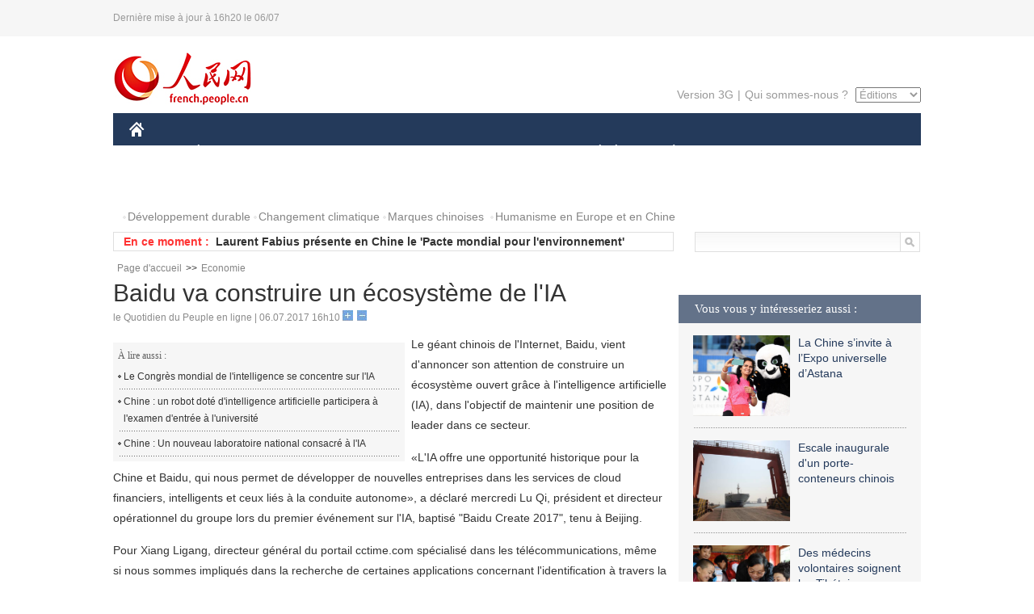

--- FILE ---
content_type: text/html
request_url: http://french.peopledaily.com.cn/Economie/n3/2017/0706/c31355-9238136.html
body_size: 7705
content:
<!DOCTYPE html PUBLIC "-//W3C//DTD XHTML 1.0 Transitional//EN" "http://www.w3.org/TR/xhtml1/DTD/xhtml1-transitional.dtd">
<html xmlns="http://www.w3.org/1999/xhtml">
<head>
<meta http-equiv="content-type" content="text/html;charset=UTF-8"/>
<meta http-equiv="Content-Language" content="utf-8" />
<meta content="all" name="robots" />
<title>Baidu va construire un écosystème de l'IA</title>
<meta name="copyright" content="" />
<meta name="description" content="Le géant chinois de l'Internet, Baidu, vient d'annoncer son attention de construire un écosystème ouvert grâce à l'intelligence artificielle (IA), dans l'objectif de maintenir une position de leader dans ce secteur." />
<meta name="keywords" content="Baidu,IA" />
<meta name="filetype" content="0" />
<meta name="publishedtype" content="1" />
<meta name="pagetype" content="1" />
<meta name="catalogs" content="F_31355" />
<meta name="contentid" content="F_9238136" />
<meta name="publishdate" content="2017-07-06" />
<meta name="author" content="F_464" />
<meta name="source" content="Source:le Quotidien du Peuple en ligne Original" />
<meta name="editor" content="F_464">
<meta name="sourcetype" content="10">
<link href="/img/2014frenchpd/page.css" type="text/css" rel="stylesheet" media="all" />
<meta name="viewport" content="width=device-width,initial-scale=1.0,minimum-scale=1.0,maximum-scale=1.0">
<!--[if IE]>
<link href="/img/2014frenchpd/hack_ie.css" type="text/css" rel="stylesheet" rev="stylesheet" media="all" />
<![endif]-->
<!--[if IE 6]>
<link href="/img/2014frenchpd/hack_ie6.css" type="text/css" rel="stylesheet" rev="stylesheet" media="all" />
<![endif]-->
<script type="text/javascript">
function doZoom(size){
	document.getElementById('p_content').style.fontSize=size+'px'
return false;
}
</script>
<script src="/img/2011english/jquery-1.7.1.min.js" type="text/javascript"></script>
<script src="/img/2014frenchpd/js/jquery.jdt.js" type="text/javascript"></script>
<script src="/img/2014frenchpd/js/nav.js" type="text/javascript"></script>
<script src="/img/2014frenchpd/js/tab.js" type="text/javascript"></script>
<script src="/img/2014frenchpd/js/jdt.js" type="text/javascript"></script>
</head>
<body>
<!--header-->
<div class="header clear none_320"><p><span>Dernière mise à jour à 16h20 le 06/07</span></p></div>
<!--nav-->
<div class="w1000 nav nav_3 oh clear">
	<div class="fl"><a href="http://french.peopledaily.com.cn/" target="_blank"><img src="/img/2014frenchpd/images/logo.jpg" alt="" /></a></div>
    <div class="fr none_320">
        <div class="nav_2 clear"><a href="http://french.people.com.cn/mobile/" target="_blank">Version 3G</a>|<a href="http://french.peopledaily.com.cn/209354/311716/index.html" target="_blank">Qui sommes-nous ?</a>
       	  <select onchange="window.location.href=this.value"> 
  				<option>Éditions</option>
<option value="http://www.people.com.cn/">中文简体</option>
<option value="http://english.people.com.cn/">English</option>
<option value="http://j.peopledaily.com.cn/">日本語</option> 
<option value="http://spanish.people.com.cn/">Español</option>
<option value="http://russian.people.com.cn/">Русский</option>
<option value="http://arabic.people.com.cn/">عربي</option>
<option value="http://kr.people.com.cn/">한국어</option>
<option value="http://german.people.com.cn/">Deutsch</option>
<option value="http://portuguese.people.com.cn/">Português</option>
			</select>
        </div>
    </div>
</div>
<div class="headerbg none_320">
	<div id="header">
		<a class="logo" href="http://french.peopledaily.com.cn/"><img src="/img/2014frenchpd/images/home.jpg" /></a>
		<!--nav-->
		<ul id="nav">
			<li class="nav-item"><a href="http://french.peopledaily.com.cn/Chine/" class="nav-link">CHINE</a><div class="nav-dropdown" style="display:none;"></div>
</li><li class="nav-item"><a href="http://french.peopledaily.com.cn/Economie/index.html" class="nav-link">ÉCONOMIE</a><div class="nav-dropdown" style="display:none;"></div>
</li><li class="nav-item"><a href="http://french.peopledaily.com.cn/International/index.html" class="nav-link">MONDE</a><div class="nav-dropdown" style="display:none;"></div>
</li><li class="nav-item"><a href="http://french.peopledaily.com.cn/Afrique/index.html" class="nav-link">AFRIQUE</a><div class="nav-dropdown" style="display:none;"></div>
</li>
			<li class="nav-item">
				<a href="http://french.peopledaily.com.cn/Sci-Edu/index.html" class="nav-link">SCIENCE</a>
				<div class="nav-dropdown">
					<h2></h2>
                    <div class="fl">
                        
                        <div class="c1">
                        
                        </div>
                        
                    </div>
                    <div class="fr">
                        
                        <div class="c1">
                        
                        </div>
                        
                        
                    </div>
				</div>
			</li>
			<li class="nav-item">
				<a href="http://french.peopledaily.com.cn/Culture/index.html" class="nav-link">CULTURE</a>
				<div class="nav-dropdown">
					<h2></h2>
                    <div class="fl">
                        
                        <div class="c1">
                        
                        </div>
                        
                    </div>
                    <div class="fr">
                        
                        <div class="c1">
                        
                        </div>
                        
                        
                    </div>
				</div>
			</li>
			<li class="nav-item">
				<a href="http://french.peopledaily.com.cn/VieSociale/index.html" class="nav-link">SOCIÉTÉ</a>
				<div class="nav-dropdown nav-dropdown-align-right">
					<h2></h2>
                    <div class="fl">
                        
                        <div class="c1">
                        
                        </div>
                        
                    </div>
                    <div class="fr">
                        
                        <div class="c1">
                        
                        </div>
                        
                        
                    </div>
				</div>
			</li>
			<li class="nav-item">
				<a href="http://french.peopledaily.com.cn/96851/index.html" class="nav-link">PLANÈTE</a>
				<div class="nav-dropdown nav-dropdown-align-right">
					<h2></h2>
                    <div class="fl">
                        
                        <div class="c1">
                        
                        </div>
                        
                    </div>
                    <div class="fr">
                        
                        <div class="c1">
                        
                        </div>
                        
                        
                    </div>
				</div>
			</li>
			<li class="nav-item">
				<a href="http://french.peopledaily.com.cn/Sports/index.html" class="nav-link">SPORT</a>
				<div class="nav-dropdown nav-dropdown-align-right">
					<h2></h2>
                    <div class="fl">
                        
                        <div class="c1"></div>
                        
                    </div>
                    <div class="fr">
                        
                        <div class="c1">
                        
                        </div>
                        
                        
                    </div>
				</div>
			</li>
            <li class="nav-item">
				<a href="http://french.peopledaily.com.cn/Tourisme/index.html" class="nav-link">TOURISME</a>
				<div class="nav-dropdown nav-dropdown-align-right">
					<h2></h2>
                    <div class="fl">
                        
                        <div class="c1"></div>
                        
                    </div>
                    <div class="fr">
                        
                        <div class="c1"></div>
                        
                        
                    </div>
				</div>
			</li>
            <li class="nav-item">
				<a href="http://french.peopledaily.com.cn/Photos/index.html" class="nav-link">PHOTOS</a>
				<div class="nav-dropdown nav-dropdown-align-right">
					<h2></h2>
                    <div class="fl">
                        
                        <div class="c1"></div>
                        
                    </div>
                    <div class="fr">
                        
                        <div class="c1"></div>
                        
                        
                    </div>
				</div>
			</li>
		</ul>
	</div>
</div>
<div class="w1000 nav3 clear none_320"><span><a href="a" target="_blank"></a></span><a href="http://french.peopledaily.com.cn/31966/311720/311721/index.html" target="_blank">Développement durable</a><a href="http://french.peopledaily.com.cn/31966/311720/311722/index.html" target="_blank">Changement climatique</a><a href="http://french.peopledaily.com.cn/31966/311145/index.html" target="_blank">Marques chinoises</a>
<a href="http://french.peopledaily.com.cn/31966/311720/311744/index.html" target="_blank">Humanisme en Europe et en Chine</a></div>
<div class="w1000 nav4 oh clear none_320">
  	<div class="fl">
    	<span>En ce moment :</span>
        <ul id="lun"><li><a href='/Economie/n3/2017/0706/c31355-9238136.html' target=_blank>Baidu va construire un écosystème de l'IA</a></li>
<li><a href='/n3/2017/0706/c96851-9238123.html' target=_blank>Laurent Fabius présente en Chine le 'Pacte mondial pour l'environnement'</a></li>
<li><a href='/Economie/n3/2017/0706/c31355-9238110.html' target=_blank>Constructeurs chinois et allemands sur les chapeaux de roues</a></li>
<li><a href='/Chine/n3/2017/0706/c31354-9238099.html' target=_blank>G20 : l'économie mondiale a besoin d'un plus grand consensus international</a></li>
<li><a href='/Economie/n3/2017/0706/c31355-9238093.html' target=_blank>Airbus signe un accord de vente de 140 avions avec la Chine</a></li>
<li><a href='/Economie/n3/2017/0706/c31355-9238062.html' target=_blank>Hambourg : mondialisation économique, le G20 mis à l'épreuve</a></li>
<li><a href='/Chine/n3/2017/0706/c31354-9238061.html' target=_blank>Le consensus de Hangzhou doit continuer à orienter la direction de l'économie mondiale</a></li>
<li><a href='/International/n3/2017/0706/c31356-9238026.html' target=_blank>La Russie, la Turquie et l'Iran envisagent de créer des zones de désescalade en Syrie</a></li>
<li><a href='/International/n3/2017/0706/c31356-9238024.html' target=_blank>Syrie : les forces soutenues par les Etats-Unis avancent dans la vieille ville de Raqqa</a></li>
<li><a href='/International/n3/2017/0706/c31356-9238022.html' target=_blank>Les Etats doivent reconnaître le rôle vital joué par les femmes rurales dans la lutte contre la faim et la pauvreté</a></li>

</ul>
<script type="text/javascript">
function wzlun(){
var container=document.getElementById("lun");
container.appendChild(container.firstChild);
}
setInterval("wzlun()",3000);
</script>
	</div>
    <div class="fr"><form action="http://search.people.com.cn/language/search.do" name="searchForm" method="post" target="_blank">
				<input type="hidden" name="dateFlag" value="false" />
				<input type="hidden" name="siteName" value="french"/>
				<input type="hidden" name="pageNum" value="1">
                <input type="text" name="keyword" id="keyword" class="on" value="" /><input type="image" name="button" id="button" value="search" src="/img/2014frenchpd/images/icon1.jpg" align="absmiddle" />
            	</form></div>
</div>
<!--d2nav-->
<div class="w1000 d2nav clear"><a href="http://french.peopledaily.com.cn/" class="clink">Page d'accueil</a>&gt;&gt;<a href="http://french.peopledaily.com.cn/Economie/" class="clink">Economie</a></div>
<!--d2 p1-->
<div class="w1000 d2_content wb_content oh clear">
	<div class="d2_left wb_left fl">
    	<h1>Baidu va construire un écosystème de l'IA</h1>
        <div class="wb_1 txt_t clear">le Quotidien du Peuple en ligne | 06.07.2017 16h10 <input type="button" class="t1" onclick="return doZoom(16)"><input type="button" class="t2" onclick="return doZoom(14)"></div>
        <div class="wbbox clear">
        	<div class="fl">
            	<div class="wb_3 clear"><div></div></div>
            	<div class="wb_2 none_320">
<h3>À lire aussi :</h3>
<ul class="list_12 clear"><li><a href="/n3/2017/0630/c31357-9235196.html" target=_blank>Le Congrès mondial de l'intelligence se concentre sur l'IA</a></li><li><a href="/n3/2017/0603/c31357-9223683.html" target=_blank>Chine : un robot doté d'intelligence artificielle participera à l'examen d'entrée à l'université</a></li><li><a href="/n3/2017/0515/c31357-9215857.html" target=_blank>Chine : Un nouveau laboratoire national consacré à l'IA</a></li></ul>
                </div>
            </div>
            <div id="p_content"><p>
	Le géant chinois de l'Internet, Baidu, vient d'annoncer son attention de construire un écosystème ouvert grâce à l'intelligence artificielle (IA), dans l'objectif de maintenir une position de leader dans ce secteur.</p>
<p>
	«L'IA offre une opportunité historique pour la Chine et Baidu, qui nous permet de développer de nouvelles entreprises dans les services de cloud financiers, intelligents et ceux liés à la conduite autonome», a déclaré mercredi Lu Qi, président et directeur opérationnel du groupe lors du premier événement sur l'IA, baptisé "Baidu Create 2017", tenu à Beijing.</p>
<p>
	Pour Xiang Ligang, directeur général du portail cctime.com spécialisé dans les télécommunications, même si nous sommes impliqués dans la recherche de certaines applications concernant l'identification à travers la voix et l'image, il s'agit là d'une toute première étape qui est loin de créer une valeur sociale ou commerciale. «Cela pourrait prendre des années pour atteindre le prochain niveau. Cependant, nous sommes sur la bonne voie, et c'est une excellente opportunité.»</p>
<p>
	Baidu a obtenu plus de 2 000 brevets liés à l'IA et est prêt à les partager, a souligné Robin Li Yanhong, fondateur de l'entreprise.</p>
<p>
	Cependant, Il ne suffit pas de bâtir une chaîne industrielle complète en se basant sur l'IA. La 5G, le big data et la capacité tactile doivent fonctionner ensemble, a noté Xiang Ligang.</p>
<p>
	A noter que le fabricant néerlandais d'instrument de navigation TomTom a signé mercredi un accord avec Baidu pour développer un service de cartes haute définition pour la conduite autonome.</p>
</div>
            
            <div class="wb_10">(Rédacteurs :Yishuang&nbsp;Liu, Guangqi&nbsp;CUI)</div>
        </div>
        <div class="wb_9 oh" >
        	<div class="on1 clear">Partez cet article sur :</div>
            <div class="on2 clear">
            	<div class="bdsharebuttonbox"><a href="#" class="bds_fbook" data-cmd="fbook" title="分享到Facebook"></a><a href="#" class="bds_twi" data-cmd="twi" title="分享到Twitter"></a><a href="#" class="bds_tsina" data-cmd="tsina" title="分享到新浪微博"></a><a href="#" class="bds_people" data-cmd="people" title="分享到人民微博"></a><a href="#" class="bds_renren" data-cmd="renren" title="分享到人人网"></a><a href="#" class="bds_weixin" data-cmd="weixin" title="分享到微信"></a></div>
				<script type="text/javascript">window._bd_share_config={"common":{"bdSnsKey":{},"bdText":"","bdMini":"2","bdMiniList":false,"bdPic":"","bdStyle":"0","bdSize":"32"},"share":{}};with(document)0[(getElementsByTagName('head')[0]||body).appendChild(createElement('script')).src='http://bdimg.share.baidu.com/static/api/js/share.js?v=89860593.js?cdnversion='+~(-new Date()/36e5)];
				</script>
            </div>
            
        </div>
        <div class="wb_4 clearfix none_320" >
        	<div class="fl">
            	<h3 class="p1_8 clear">Politique</h3>
                
                <ul class="list_12 p1_2 clear"><li><a href='/Chine/n3/2017/0706/c31354-9238099.html' target=_blank>G20 : l'économie mondiale a besoin d'un plus grand consensus international</a></li>
<li><a href='/Chine/n3/2017/0706/c31354-9238061.html' target=_blank>Le consensus de Hangzhou doit continuer à orienter la direction de l'économie mondiale</a></li>
<li><a href='/Chine/n3/2017/0706/c31354-9237726.html' target=_blank>Xi Jinping et Angela Merkel inaugurent un Jardin des Pandas au zoo de Berlin</a></li>
<li><a href='/Chine/n3/2017/0706/c31354-9237717.html' target=_blank>Une nouvelle ère de coopération stratégique globale et de haut niveau s'est ouverte pour la Chine et l'Allemagne, selon Xi</a></li>
<li><a href='/Chine/n3/2017/0706/c31354-9237713.html' target=_blank>La Chine exhorte l'Inde à corriger ses erreurs en retirant ses troupes frontalières</a></li>

</ul>
            </div>
            <div class="fr">
            	<h3 class="p1_8 clear">Monde</h3>
                
                <ul class="list_12 p1_2 clear"><li><a href='/International/n3/2017/0706/c31356-9238026.html' target=_blank>La Russie, la Turquie et l'Iran envisagent de créer des zones de désescalade en Syrie</a></li>
<li><a href='/International/n3/2017/0706/c31356-9238024.html' target=_blank>Syrie : les forces soutenues par les Etats-Unis avancent dans la vieille ville de Raqqa</a></li>
<li><a href='/International/n3/2017/0706/c31356-9238022.html' target=_blank>Les Etats doivent reconnaître le rôle vital joué par les femmes rurales dans la lutte contre la faim et la pauvreté</a></li>
<li><a href='/International/n3/2017/0706/c31356-9238021.html' target=_blank>Antonio Guterres présente ses mesures pour renforcer le système de développement de l'ONU</a></li>
<li><a href='/International/n3/2017/0706/c31356-9237842.html' target=_blank>Les tentatives de justification de la solution militaire dans la Péninsule coréenne sont "inacceptables"</a></li>

</ul>
            </div>
        </div>
      	<div class="d2_1 wb_5 oh clear">
            <h2>À découvrir également :</h2>
            <ul><li><a href="http://french.peopledaily.com.cn/Economie/n3/2017/0629/c31355-9235004.html" target=_blank><img src="/NMediaFile/2017/0630/FOREIGN201706300852168753548578738.jpg" width="150" height="75"/></a><a href="http://french.peopledaily.com.cn/Economie/n3/2017/0629/c31355-9235004.html" target=_blank>Recrutement de China Eastern Airlines à Rome</a></li>
<li><a href="http://french.peopledaily.com.cn/Economie/n3/2017/0629/c31355-9234878.html" target=_blank><img src="/NMediaFile/2017/0630/FOREIGN201706300852167630474061770.jpg" width="150" height="75"/></a><a href="http://french.peopledaily.com.cn/Economie/n3/2017/0629/c31355-9234878.html" target=_blank>Deux sociétés chinoises signent un accord pour un câble sous-marin de 6 000 km</a></li>
<li><a href="http://french.peopledaily.com.cn/Economie/n3/2017/0629/c31355-9234856.html" target=_blank><img src="/NMediaFile/2017/0630/FOREIGN201706300852166165809908819.jpg" width="150" height="75"/></a><a href="http://french.peopledaily.com.cn/Economie/n3/2017/0629/c31355-9234856.html" target=_blank>Les détaillants chinois s'arrachent les premiers lots de bœuf américain</a></li>
<li><a href="http://french.peopledaily.com.cn/Economie/n3/2017/0629/c31355-9234640.html" target=_blank><img src="/NMediaFile/2017/0630/FOREIGN201706300852162193013203517.jpg" width="150" height="75"/></a><a href="http://french.peopledaily.com.cn/Economie/n3/2017/0629/c31355-9234640.html" target=_blank>Syngenta affiche ses ambitions après son rachat par ChemChina</a></li>
<li><a href="http://french.peopledaily.com.cn/Economie/n3/2017/0522/c31355-9218791.html" target=_blank><img src="/NMediaFile/2017/0523/FOREIGN201705230830109082521051240.jpg" width="150" height="75"/></a><a href="http://french.peopledaily.com.cn/Economie/n3/2017/0522/c31355-9218791.html" target=_blank>L'initiative chinoise apporte une riche innovation</a></li>
<li><a href="http://french.peopledaily.com.cn/Economie/n3/2017/0512/c31355-9214216.html" target=_blank><img src="/NMediaFile/2017/0517/FOREIGN201705171525174048970140250.jpg" width="150" height="75"/></a><a href="http://french.peopledaily.com.cn/Economie/n3/2017/0512/c31355-9214216.html" target=_blank>Implantation en Chine de la première usine à l'étranger de Boeing pour ses 737</a></li>
<li><a href="http://french.peopledaily.com.cn/Economie/n3/2017/0515/c31355-9215516.html" target=_blank><img src="/NMediaFile/2017/0517/FOREIGN201705171525165813389413156.jpg" width="150" height="75"/></a><a href="http://french.peopledaily.com.cn/Economie/n3/2017/0515/c31355-9215516.html" target=_blank>La province du Fujian au carrefour de la Route de la Soie maritime</a></li>
<li><a href="http://french.peopledaily.com.cn/Economie/n3/2017/0515/c31355-9215537.html" target=_blank><img src="/NMediaFile/2017/0517/FOREIGN201705171525164110400940335.jpg" width="150" height="75"/></a><a href="http://french.peopledaily.com.cn/Economie/n3/2017/0515/c31355-9215537.html" target=_blank>CEFC China Energy va renforcer ses investissements dans l'énergie dans les pays « Une Ceinture, une Route »</a></li>
</ul>
        </div>
        <div class="wb_6 clear none_320">
        	<form action="http://103.42.76.205/france/index.php/Comment/insercomment" id="form" name="form" method="post" accept-charset="utf-8">
            <input type = "hidden" name = "type" value = "0">
            <input type = "hidden" name = "news_id" id = "news_id" value = "9238136">
            <input type = "hidden" name = "news_url" value = "http://french.peopledaily.com.cn/Economie/n3/2017/0706/c31355-9238136.html">
            <input type = "hidden" name = "news_title" value = 'Baidu va construire un écosystème de l'IA'>
            <input type = "hidden" name = "node_id" value = "31355">
        	<ul>
            	<li>Votre pseudo <input type="text"  name="uid" id="uid" class="on" /></li>
                <li><textarea  name="comment" id="comment" cols="45" rows="5"></textarea></li>
                <li class="on"><img src="/img/2014frenchpd/images/icon3.jpg" alt="" onclick="chake_submit()" />&nbsp;&nbsp;&nbsp;&nbsp;<a href="http://103.42.76.205/france/index.php/comment/netuser/9238136" target="_blank"><img src="/img/2014frenchpd/images/icon4.jpg" alt="" /></a></li>
            </ul>
            </form>
        </div>
        <div class="ly_1 clearfix">
      		
      	</div>
    </div>
  	<div class="d2_right fr none_320">
  		
        
        <div class="d2_5 oh clear">
            <h3 class="p1_8 clear">Vous vous y intéresseriez aussi :</h3>
            <ul class="p1_11 clear"><li><a href="http://french.peopledaily.com.cn/Culture/n3/2017/0608/c31358-9225817.html" target="_blank"><img src="/NMediaFile/2017/0613/FOREIGN201706131355084735083243762.jpg" width="120" height="100"/></a><a href="http://french.peopledaily.com.cn/Culture/n3/2017/0608/c31358-9225817.html" target="_blank">La Chine s’invite à l’Expo universelle d’Astana</a></li>
<li><a href="http://french.peopledaily.com.cn/Economie/n3/2017/0609/c31355-9226584.html" target="_blank"><img src="/NMediaFile/2017/0613/FOREIGN201706131355564688367837244.jpg" width="120" height="100"/></a><a href="http://french.peopledaily.com.cn/Economie/n3/2017/0609/c31355-9226584.html" target="_blank">Escale inaugurale d'un porte-conteneurs chinois</a></li>
<li><a href="http://french.peopledaily.com.cn/VieSociale/n3/2017/0609/c31360-9226593.html" target="_blank"><img src="/NMediaFile/2017/0613/FOREIGN201706131358333199226739211.jpg" width="120" height="100"/></a><a href="http://french.peopledaily.com.cn/VieSociale/n3/2017/0609/c31360-9226593.html" target="_blank">Des médecins volontaires soignent les Tibétains</a></li>
<li><a href="http://french.peopledaily.com.cn/VieSociale/n3/2017/0612/c31360-9227413.html" target="_blank"><img src="/NMediaFile/2017/0613/FOREIGN201706131359383150896826732.jpeg" width="120" height="100"/></a><a href="http://french.peopledaily.com.cn/VieSociale/n3/2017/0612/c31360-9227413.html" target="_blank">Beijing : pour une rénovation ou une destruction</a></li>
<li><a href="http://french.peopledaily.com.cn/n3/2017/0606/c31357-9224870.html" target="_blank"><img src="/NMediaFile/2017/0613/FOREIGN201706131400441372392292460.jpg" width="120" height="100"/></a><a href="http://french.peopledaily.com.cn/n3/2017/0606/c31357-9224870.html" target="_blank">La Chine va construire le plus grand observatoire de rayons cosmiques</a></li>
<li><img src="/NMediaFile/2016/0519/FOREIGN201605191447388304292089450.jpg" width="120" height="100"/>Nous suivre sur WeChat</li>
</ul>
        </div>
        <div class="d2_5 oh clear">
        	<h3 class="p1_8 clear">Sélection du jour</h3>
    	<ul class="list_14 p1_2 p1_16 clear"><li><a href='/Economie/n3/2017/0706/c31355-9238136.html' target=_blank>Baidu va construire un écosystème de l'IA</a></li>
<li><a href='/n3/2017/0706/c96851-9238123.html' target=_blank>Laurent Fabius présente en Chine le 'Pacte mondial pour l'environnement'</a></li>
<li><a href='/Economie/n3/2017/0706/c31355-9238110.html' target=_blank>Constructeurs chinois et allemands sur les chapeaux de roues</a></li>
<li><a href='/Chine/n3/2017/0706/c31354-9238099.html' target=_blank>G20 : l'économie mondiale a besoin d'un plus grand consensus international</a></li>
<li><a href='/Economie/n3/2017/0706/c31355-9238093.html' target=_blank>Airbus signe un accord de vente de 140 avions avec la Chine</a></li>
<li><a href='/Economie/n3/2017/0706/c31355-9238062.html' target=_blank>Hambourg : mondialisation économique, le G20 mis à l'épreuve</a></li>
<li><a href='/Chine/n3/2017/0706/c31354-9238061.html' target=_blank>Le consensus de Hangzhou doit continuer à orienter la direction de l'économie mondiale</a></li>

</ul>
        </div>
        <h3 class="p1_8 clear">Conseils de la rédaction :</h3>
       <div class="text_box" id="box">
            <ul><li><a href="http://french.peopledaily.com.cn/Economie/n/2015/1215/c31355-8990830.html" target=_blank><img src="/NMediaFile/2015/1216/FOREIGN201512161022181865039947797.jpg" width="300" height="180"/></a><b><a href="http://french.peopledaily.com.cn/Economie/n/2015/1215/c31355-8990830.html" target=_blank>Les huit miracles d'ingénierie contemporains de la Chine</a></b></li>
<li><a href="http://french.peopledaily.com.cn/Economie/n3/2016/0414/c31355-9044436.html" target=_blank><img src="/NMediaFile/2016/0414/FOREIGN201604141429369903496743926.jpg" width="300" height="180"/></a><b><a href="http://french.peopledaily.com.cn/Economie/n3/2016/0414/c31355-9044436.html" target=_blank>Les marques de mode éphémère sont-elles arrivées à un point critique ?</a></b></li>
<li><a href="http://french.peopledaily.com.cn/Economie/n/2015/1211/c31355-8989377.html" target=_blank><img src="/NMediaFile/2015/1216/FOREIGN201512161024475990046806050.jpg" width="300" height="180"/></a><b><a href="http://french.peopledaily.com.cn/Economie/n/2015/1211/c31355-8989377.html" target=_blank>Amazone Chine : croissance explosive des ventes</a></b></li>
</ul>
        </div>
        <div class="d2_6 oh clear">
        	<h3 class="p1_8 clear">Les articles les plus lus</h3>
		<div class="p1_9 clear"><span>du jour</span>|<span class="on">de la semaine</span>|<span>du mois</span></div>
            <div class="p1_10 clear">
                <ul style="display:block;"><li><span>1</span><a href="/Economie/n3/2017/0705/c31355-9237193.html" title="Douze trains de marchandises entre Zhengzhou et Hambourg chaque semaine" target=_blank>Douze trains de marchandises entre Zhengzhou et Hambourg ch…</a></li><li><span>2</span><a href="/Chine/n3/2017/0705/c31354-9237149.html" title="Xi Jinping arrive à Berlin pour une visite d'Etat en Allemagne" target=_blank>Xi Jinping arrive à Berlin pour une visite d'Etat en Allema…</a></li><li><span>3</span><a href="/VieSociale/n3/2017/0705/c31360-9237553.html" title="Quand les villes de deuxième rang veulent séduire les diplômés" target=_blank>Quand les villes de deuxième rang veulent séduire les diplô…</a></li><li><span>4</span><a href="/Culture/n3/2017/0705/c31358-9237437.html" target=_blank>Chine-Russie : renforcement des échanges médiatiques</a></li><li><span>5</span><a href="/Chine/n3/2017/0705/c31354-9237442.html" title="La Chine et la Russie conviennent conjointement de construire la &quot;Route de la Soie de la glace&quot;" target=_blank>La Chine et la Russie conviennent conjointement de construi…</a></li></ul>
                <ul><li><span>1</span><a href="/n3/2017/0701/c31357-9235782.html" title="Débris de la NASA ou alien ? Le robot Curiosity a découvert un étrange objet sur Mars" target=_blank>Débris de la NASA ou alien ? Le robot Curiosity a découvert…</a></li><li><span>2</span><a href="/Economie/n3/2017/0701/c31355-9235640.html" title="Le nouvel aéroport international de Beijing prend forme et sera mis en service en 2019" target=_blank>Le nouvel aéroport international de Beijing prend forme et …</a></li><li><span>3</span><a href="/Chine/n3/2017/0629/c31354-9235020.html" target=_blank>Un nouvel atout pour la Marine chinoise</a></li><li><span>4</span><a href="/VieSociale/n3/2017/0629/c31360-9234582.html" title="Une mamie chinoise jette une pièce dans un réacteur d'avion : 5 heures de retard" target=_blank>Une mamie chinoise jette une pièce dans un réacteur d'avion…</a></li><li><span>5</span><a href="/Economie/n3/2017/0705/c31355-9237193.html" title="Douze trains de marchandises entre Zhengzhou et Hambourg chaque semaine" target=_blank>Douze trains de marchandises entre Zhengzhou et Hambourg ch…</a></li></ul>
                <ul><li><span>1</span><a href="/n3/2017/0701/c31357-9235782.html" title="Débris de la NASA ou alien ? Le robot Curiosity a découvert un étrange objet sur Mars" target=_blank>Débris de la NASA ou alien ? Le robot Curiosity a découvert…</a></li><li><span>2</span><a href="/Economie/n3/2017/0613/c31355-9227933.html" title="Le 9e Forum européen de la Fédération des associations professionnelles chinoises en Europe se tiendra à Paris en septembre" target=_blank>Le 9e Forum européen de la Fédération des associations prof…</a></li><li><span>3</span><a href="/Economie/n3/2017/0610/c31355-9226790.html" title="La Chine remet en cause la légitimité de la décision de l'UE sur son acier laminé à chaud" target=_blank>La Chine remet en cause la légitimité de la décision de l'U…</a></li><li><span>4</span><a href="/n3/2017/0620/c31357-9230933.html" target=_blank>Le chasseur chinois FC-31 au salon du Bourget</a></li><li><span>5</span><a href="/Economie/n3/2017/0616/c31355-9229581.html" target=_blank>La Chine dans le top des nations les plus innovantes</a></li></ul>
            </div>
        </div>
        
  	</div>
</div>
<!--ad-->

<!--link-->

<!--copyright-->
<div id="copyright">Copyright &copy; 2000-2017 Tous droits réservés.</div>
<script src="/img/FOREIGN/2015/11/212722/js/jquery.cookie.js" type="text/javascript"></script>
<script type="text/javascript">
function chake_submit(){
	var uid = $('#uid').val();  
	var comment = $('#comment').val(); 
	var news_id = $('#news_id').val();

	var cookies_newsid = $.cookie(news_id);
	if (cookies_newsid == comment){
		alert('Merci d’éviter les spams.');
		return false;
	}else{
		if(uid == ''){
			alert('Choisir un pseudo');
			return false;
		}
		if(comment == ''){
		   alert('Laissez un commentaire.');
		   return false;
		}
		$.cookie(news_id, comment, { expires: 1 }); 
		document.getElementById('form').submit();  
	}
}
</script>
<script src="/css/2010tianrun/webdig_test.js" language="javascript" type="text/javascript"></script>
<img src="http://counter.people.cn:8000/d.gif?id=9238136" width=0 height=0 style="display:none;">
</body>
</html>